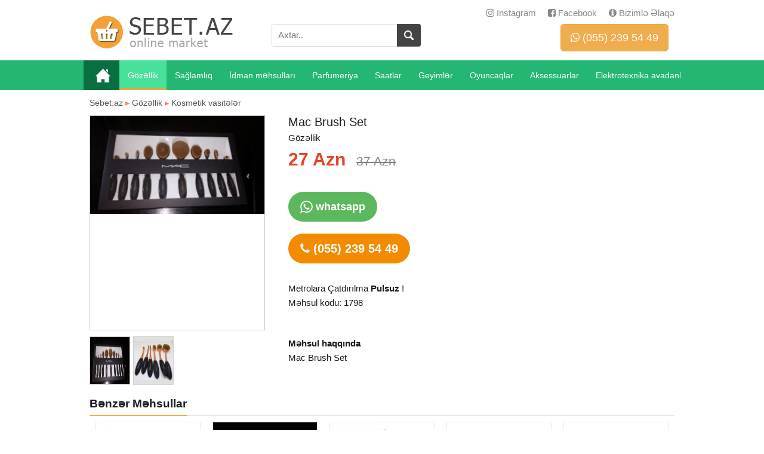

--- FILE ---
content_type: text/html;charset=utf-8
request_url: https://sebet.az/mac-brush-set-1798.html
body_size: 5711
content:
<!DOCTYPE html>
<html lang="az"><head>
<title>Mac Brush Set satilir</title>
<meta name="generator" content="N-emarket cms - www.webpage.az"/>
<meta name="description" content="Mac Brush Set Qiymeti ve Satisi Bakida" /> 
<meta name="keyword" content="Mac Brush Set Qiymeti ve Satisi Bakida" /> <link rel="canonical" href="https://sebet.az/mac-brush-set-1798.html" />
<meta name="title" content="Mac Brush Set satilir" />
<meta http-equiv="content-type" content="text/html; charset=UTF-8" />
<meta http-equiv="X-UA-Compatible" content="IE=edge,chrome=1">
<meta name="viewport" content="width=device-width, initial-scale=1">
<meta property="og:site_name" content="Sebet.az" />
<meta property="og:title" content="Mac Brush Set" />
<meta property="og:description" content="Mac Brush Set" />
<meta property="og:url" content="https://sebet.az/mac-brush-set-1798.html" />
<meta property="og:image" content="https://sebet.az/small/news/fbimg_1798.jpg?4a326950b03f516bf917061884db9cf9"/>
<meta property="og:image:width" content="500" />
<meta property="og:image:height" content="277" />  
<meta property="og:locale" content="az_az"/>
<meta property="og:type" content="article"/>
<link href="/images/favicon.ico" rel="shortcut icon" type="image/x-icon" />
    <script src="https://ajax.googleapis.com/ajax/libs/jquery/1.12.4/jquery.min.js" type="text/javascript"></script>
    <link rel="stylesheet" href="https://maxcdn.bootstrapcdn.com/bootstrap/3.3.7/css/bootstrap.min.css" >
    <script src="https://maxcdn.bootstrapcdn.com/bootstrap/3.3.7/js/bootstrap.min.js" ></script>
    <link rel="stylesheet" href="https://maxcdn.bootstrapcdn.com/font-awesome/4.6.3/css/font-awesome.min.css" >

    <script src="https://cdnjs.cloudflare.com/ajax/libs/jqueryui/1.12.1/jquery-ui.min.js" ></script>
    <link rel="stylesheet" href="https://cdnjs.cloudflare.com/ajax/libs/jqueryui/1.12.1/jquery-ui.min.css" >
    <link rel="stylesheet" href="https://cdnjs.cloudflare.com/ajax/libs/jqueryui/1.12.1/jquery-ui.theme.min.css" />

    <script type="text/javascript" src="/aimages/global_func.js?d11ccb258e855735c9dbd5d1937b5f15"></script>
    <script type="text/javascript" src="/images/jquery.validate.min.js?v=2"></script>
    <script type="text/javascript" src="/images/validate_addons.js?d11ccb258e855735c9dbd5d1937b5f15"></script>

<script type="text/javascript" src="/fancybox/jquery.mousewheel-3.0.6.pack.js"></script>
<link rel="stylesheet" href="/fancybox/jquery.fancybox.css?v=2.1.5" type="text/css" media="screen" />
<script type="text/javascript" src="/fancybox/jquery.fancybox.pack.js?v=2.1.5"></script><script type="text/javascript" src="/images/bbzum.js?d11ccb258e855735c9dbd5d1937b5f15"></script>
    <script src="/images/jquery.lazyload.min.js"></script>
    <script src="/javasnart.js?d11ccb258e855735c9dbd5d1937b5f15" type="text/javascript"></script>




    <link href="/engine.css?d11ccb258e855735c9dbd5d1937b5f15" rel="stylesheet">
    <link href="/blocksc.css?d11ccb258e855735c9dbd5d1937b5f15" rel="stylesheet">
    <link href="/styleb.css?d11ccb258e855735c9dbd5d1937b5f15" rel="stylesheet">

<script>
var valyuta_name = 'Azn';
var baseurl = '/';
var mybaseurl = '/';
var valyuta_name = '1769122347';
var lang_productnotselected = 'Məhsul seçilməyib'; var lang_productcounterror = 'Məhsul Sayı düz yazılmayıb !'; var lang_sebetok = 'Məhsul səbətinizə əlavə olundu'; var lang_order = 'Sifariş'; var lang_ordertoomuch = 'Siz çox məhsul seçmisiz, ilk öncə mövcud sifarişi tamamlayın. '; var lang_sizeselect = 'Xahiş edirik ölçü seçin'; var lang_colorselect = 'Xahiş edirik rəng seçin'; var lang_choose = 'Xahiş edirik seçim edin'; var lang_notordercount = 'Sifariş sayı yazılmayıb'; var lang_buycontinue = 'Alış-verişə Davam Edin'; var lang_buyfinish = 'Sifarişinizi Tamamlayın'; var lang_buysebetim = 'Alış-veriş səbətim'; var lang_overlimitprodocut = 'Siz məhsul sayı limitini keçmisiz'; var lang_timefinished = 'vaxt bitib'; var lang_deq = 'dəq'; var lang_san = 'san'; var lang_day = 'gün'; var lang_problem = 'Problem var, Olmadi. '; 
 var mylangarr = {"productnotselected":"M\u0259hsul se\u00e7ilm\u0259yib","productcounterror":"M\u0259hsul Say\u0131 d\u00fcz yaz\u0131lmay\u0131b !","sebetok":"M\u0259hsul s\u0259b\u0259tiniz\u0259 \u0259lav\u0259 olundu","order":"Sifari\u015f","ordertoomuch":"Siz \u00e7ox m\u0259hsul se\u00e7misiz, ilk \u00f6nc\u0259 m\u00f6vcud sifari\u015fi tamamlay\u0131n. ","sizeselect":"Xahi\u015f edirik \u00f6l\u00e7\u00fc se\u00e7in","colorselect":"Xahi\u015f edirik r\u0259ng se\u00e7in","choose":"Xahi\u015f edirik se\u00e7im edin","notordercount":"Sifari\u015f say\u0131 yaz\u0131lmay\u0131b","buycontinue":"Al\u0131\u015f-veri\u015f\u0259 Davam Edin","buyfinish":"Sifari\u015finizi Tamamlay\u0131n","buysebetim":"Al\u0131\u015f-veri\u015f s\u0259b\u0259tim","overlimitprodocut":"Siz m\u0259hsul say\u0131 limitini ke\u00e7misiz","timefinished":"vaxt bitib","deq":"d\u0259q","san":"san","day":"g\u00fcn","problem":"Problem var, Olmadi. "}; </script>    <script>
        $(document).ready(function() {

                        $.validator.messages['required'] = ' ';
            if($("#myform").length > 0) {   $("#myform").validate({  }); }
                        CloudZoom.quickStart();
        $('#zoom1').bind('click',function(){
            var cloudZoom = $(this).data('CloudZoom'); cloudZoom.closeZoom(); $.fancybox.open(cloudZoom.getGalleryList()); 
            return false;
        });
        });
    </script>
    <!--[if (gte IE 6)&(lte IE 8)]>
    <script type="text/javascript" src="/images/selectivizr-min.js"></script>
    <![endif]-->
    </head><body>




<div id="header_out"> <div id="header" class="container clearfix">

        <a class="logoimg"  href="/"><img src="/logos.png"/></a>

        <div id="tc_main">  <div id="tc_but" class="mmblock" onclick="$('#tc_submenu').toggle();"><i class="fa fa-phone" aria-hidden="true"></i> <span class="caret"></span></div> <div id="tc_submenu">
                <a href="https://www.instagram.com/sebetaz" target="_blank"><i class="fa fa-instagram" aria-hidden="true"></i> Instagram</a><a href="https://www.facebook.com/sebetaz.onlayn" target="_blank"><i class="fa fa-facebook-square" aria-hidden="true"></i> Facebook</a><a href="/contact"><i class="fa fa-info-circle" aria-hidden="true"></i> Bizimlə Əlaqə</a></div></div>


        <div id="searchdiv">

            <form action="/search/" method="post" id="searchform">
                <input type="text" placeholder="Axtar.." value="" name="query" id="inputsearch">
                <input type="submit" value=" " name="submit" id="submitsearch">
            </form></div>

        
        <div id="topbuttons" class="clearfix">
            <div class="divbut"><a href="tel:0552395449"><button class="btn btn-lg btn-warning" type="button">
                        <i class="fa fa-whatsapp" aria-hidden="true"></i> (055) 239 54 49</button></a></div>
        </div>



    </div></div>



<div id="divtopmenu">

    <div id="menumobil">Gözəllik</div>
    <div class="container clearfix">

        <div class="menuout clearfix">
        <ul id="topmenu">
            <li class="homeico mmhide"><a href="/"></a></li>
            <li class="active" ><a href="/gozellik-c49" title="Gözəllik məhsulları">Gözəllik</a></li><li><a href="/saglamliq-c2" title="Sağlamlıq məhsulları">Sağlamlıq</a></li><li><a href="/idman-mehsullari-c3" title="İdman məhsulları məhsulları">İdman məhsulları</a></li><li><a href="/parfumeriya-c27" title="Parfumeriya məhsulları">Parfumeriya</a></li><li><a href="/saatlar-c26" title="Saatlar məhsulları">Saatlar</a></li><li><a href="/geyimler-c62" title="Geyimlər məhsulları">Geyimlər</a></li><li><a href="/oyuncaqlar-c52" title="Oyuncaqlar məhsulları">Oyuncaqlar</a></li><li><a href="/aksessuarlar-c25" title="Aksessuarlar məhsulları">Aksessuarlar</a></li><li><a href="/elektrotexnika-avadanliqlari-c50" title="Elektrotexnika avadanlıqları məhsulları">Elektrotexnika avadanlıqları</a></li><li><a href="/suvenir-islemeler-c71" title="Suvenir İşləmələr məhsulları">Suvenir İşləmələr</a></li>        </ul>
        </div>

    </div></div>


<div class="container">

<div class="main main100 mod_product"><div class="breadcrumb2"> <a href="/" title="onlayn maqazin Bakıda alışveriş">Sebet.az</a> <span class="sep">&#9656;</span> <a href="/gozellik-c49" title="Gözəllik məhsulları">Gözəllik</a>  <span class="sep">&#9656;</span> <a href="/kosmetik-vasiteler-s60" title="Kosmetik vasitələr məhsulları">Kosmetik vasitələr</a> </div>
<article>

    <div class="halfarea albomarea clearfix">
    <div class="openimg thumb_big"><a href="/uploads/news/15204294049636564705a9fe95c37178.png"  rel="slider"  ><img src="/uploads/news/15204294049636564705a9fe95c37178.png" id="zoom1" class="cloudzoom" data-cloudzoom="zoomImage: '/uploads/news/15204294049636564705a9fe95c37178.png', tintColor: '#cccccc', tintOpacity:0.4, zoomPosition: 4, zoomSizeMode: 'image', zoomOffsetX: 15, maxMagnification:4, zoomFlyOut: false, galleryFade: false " /></a></div><div id="galbb"><a  rel="slider" href="#" class="small_image cloudzoom-gallery" data-cloudzoom="useZoom: '#zoom1', image: '/uploads/news/15204294049636564705a9fe95c37178.png', zoomImage: '/uploads/news/15204294049636564705a9fe95c37178.png', galleryFade: false" ><img class="slidimg" src="/uploads/news/15204294049636564705a9fe95c37178.png" /></a><a  rel="slider" href="#" class="small_image cloudzoom-gallery" data-cloudzoom="useZoom: '#zoom1', image: '/uploads/news/152302214010390527295ac7793ca56d6.jpg', zoomImage: '/uploads/news/152302214010390527295ac7793ca56d6.jpg', galleryFade: false" ><img class="slidimg" src="/uploads/news/152302214010390527295ac7793ca56d6.jpg" /></a></div>    </div>

    <div class="halfarea productarea clearfix">

        <h1>Mac Brush Set</h1>
        Gözəllik
        <div class="margarea productprice">
            27 Azn  <i>37 Azn</i>
        </div>

        <div class="margarea">
        
            <div class="box-cart style2">

                <div class="btn-whatsapp">
                    <a href="https://api.whatsapp.com/send?phone=994552395449&text=Mac+Brush+Set+-+27+Azn, https://sebet.az/mac-brush-set-1798.html" target="_blank" onclick="myga('whatsapp', 'open-1798')"><i class="fa fa-whatsapp fa-lg" aria-hidden="true"></i> whatsapp</a>
                </div><div class="btn-whatsapp whatsap_fixed">
                    <a href="https://api.whatsapp.com/send?phone=994552395449&text=Mac+Brush+Set+-+27+Azn, https://sebet.az/mac-brush-set-1798.html" target="_blank" onclick="myga('whatsapp', 'open-1798')"><i class="fa fa-whatsapp fa-lg" aria-hidden="true"></i> whatsapp</a>
                </div><div class="btn-add-cart"><a href="tel: 0552395449" ><i class="fa fa-phone" aria-hidden="true"></i> (055) 239 54 49 </a></div>

            </div>

        Metrolara Çatdırılma <b>Pulsuz</b> !<br/> Məhsul kodu: <span class="id">1798</span><div class="btn-fblike"><div class="fb-like" data-href="https://www.facebook.com/sebetaz.onlayn" data-layout="button" data-action="like" data-size="small" data-show-faces="false" data-share="false"></div></div>        </div>


        <div class="margarea fullarea">
            <b>Məhsul haqqında</b><br>
            Mac Brush Set        </div>

    </div>

    <div class="clear"></div>
</article>


<div id="prodwrap" class="prodwrap xcol5 clearfix clear">
    <h3 class="htitle"><div class="h3inn">Bənzər Məhsullar</div></h3>
    <div class="nobj prod"><div class="holderimg"><a href="/anastasia-eye-shadow-kit-1814.html" title="Anastasia Eye Shadow Kit"><img src="/uploads/news/product_18143943856654.jpg" alt="Anastasia Eye Shadow Kit" /></a></div><div class="prodname"><a href="/anastasia-eye-shadow-kit-1814.html" title="Anastasia Eye Shadow Kit"><b>Anastasia Eye Shadow Kit</b></a></div><span class="sprice">15 Azn</span>  </div><div class="nobj prod"><div class="holderimg"><a href="/of-colors-eyesshadow-palette-1807.html" title="Of Colors Eyesshadow Palette"><img src="/uploads/news/product_18072909318426.jpg" alt="Of Colors Eyesshadow Palette" /></a></div><div class="prodname"><a href="/of-colors-eyesshadow-palette-1807.html" title="Of Colors Eyesshadow Palette"><b>Of Colors Eyesshadow Palette</b></a></div><span class="sprice">23 Azn</span>  </div><div class="nobj prod"><div class="holderimg"><a href="/nude-02-1812.html" title="Nude 01, 02 göz kölgələri"><img src="/uploads/news/product_18121175369276.jpg" alt="Nude 01, 02 göz kölgələri" /></a></div><div class="prodname"><a href="/nude-02-1812.html" title="Nude 01, 02 göz kölgələri"><b>Nude 01, 02 göz kölgələri</b></a></div><span class="sprice">13 Azn</span>  </div><div class="nobj prod"><div class="holderimg"><a href="/anastasia-illuminator-haylayter-1817.html" title="Anastasia Illuminator haylayter"><img src="/uploads/news/product_18172942434162.jpg" alt="Anastasia Illuminator haylayter" /></a></div><div class="prodname"><a href="/anastasia-illuminator-haylayter-1817.html" title="Anastasia Illuminator haylayter"><b>Anastasia Illuminator haylayter</b></a></div><span class="sprice">12 Azn</span>  </div><div class="nobj prod"><div class="holderimg"><a href="/huda-beauty-brush-set-1787.html" title="Huda Beauty Brush Set"><img src="/uploads/news/product_17873647552361.jpg" alt="Huda Beauty Brush Set" /></a></div><div class="prodname"><a href="/huda-beauty-brush-set-1787.html" title="Huda Beauty Brush Set"><b>Huda Beauty Brush Set</b></a></div><span class="sprice">17 Azn</span>  </div><div class="nobj prod"><div class="holderimg"><a href="/kylie-brush-set-1790.html" title="Kylie Brush Set"><img src="/uploads/news/product_1790327378912.jpg" alt="Kylie Brush Set" /></a></div><div class="prodname"><a href="/kylie-brush-set-1790.html" title="Kylie Brush Set"><b>Kylie Brush Set</b></a></div><span class="sprice">17 Azn</span>  </div><div class="nobj prod"><div class="holderimg"><a href="/huda-beauty-brush-set-1793.html" title="Huda Beauty Brush set"><img src="/uploads/news/product_17932061365445.jpg" alt="Huda Beauty Brush set" /></a></div><div class="prodname"><a href="/huda-beauty-brush-set-1793.html" title="Huda Beauty Brush set"><b>Huda Beauty Brush set</b></a></div><span class="sprice">15 Azn</span>  </div><div class="nobj prod"><div class="holderimg"><a href="/nuna-tush-1820.html" title="Nuna tush"><img src="/uploads/news/product_18202511825333.jpg" alt="Nuna tush" /></a></div><div class="prodname"><a href="/nuna-tush-1820.html" title="Nuna tush"><b>Nuna tush</b></a></div><span class="sprice">11 Azn</span>  </div><div class="nobj prod"><div class="holderimg"><a href="/e.l.f.-bb-krem-buff-1678.html" title="E.L.F. BB Krem Buff"><img src="/uploads/news/product_16783005885293.jpg" alt="E.L.F. BB Krem Buff" /></a></div><div class="prodname"><a href="/e.l.f.-bb-krem-buff-1678.html" title="E.L.F. BB Krem Buff"><b>E.L.F. BB Krem Buff</b></a></div><span class="sprice">38 Azn</span>  </div><div class="nobj prod"><div class="holderimg"><a href="/kylie-brush-set-1791.html" title="Kylie Brush Set"><img src="/uploads/news/product_17911899263104.jpg" alt="Kylie Brush Set" /></a></div><div class="prodname"><a href="/kylie-brush-set-1791.html" title="Kylie Brush Set"><b>Kylie Brush Set</b></a></div><span class="sprice">15 Azn</span>  </div></div><h2 class="h1news"><a href="/melumat">Faydalı Məlumatlar</a></h2><div class="news_outer clearfix"><div class="newslist"><a href="/melumat/sahmerdan-kisiler-ve-qadinlar-ucun-cinsi-aktivliyi-artiran-mecun-24" title="Şahmerdan - Kişilər və qadınlar üçün cinsi aktivliyi artıran məcun">Şahmerdan - Kişilər və qadınlar üçün cinsi aktivliyi artıran məcun</a></div><div class="newslist"><a href="/melumat/sigarason-siqareti-tergitmek-isteyenler-ucun-9" title="SigaraSon - Siqareti tərgitmək istəyənlər üçün">SigaraSon - Siqareti tərgitmək istəyənlər üçün</a></div><div class="newslist"><a href="/melumat/slim-n-lift-kisiler-ucun-ariqlama-korseti-18" title="Slim N Lift Kişilər Üçün Arıqlama Korseti">Slim N Lift Kişilər Üçün Arıqlama Korseti</a></div></div><br/><div class="container ssrcha"><a href="https://kosmetika.az" title="kosmetika mehsullari kosmetik vasiteler">kosmetika</a>  <a href="https://tezbazar.az" title="elanlar sayti">tezbazar.az</a>  <a href="https://turlar.az" title="turlar azerbaycan daxili turlar xarici turlar">turlar.az</a>  <a href="https://maqazin.az" title="online maqazin alis veris sayti">maqazin.az</a>  <a href="/bioxcin" title="bioxcin">bioxcin</a>  <a href="/sik+boyuden" title="sik boyuden">sik boyuden</a></div>
</div></div>

<footer id="footersayt_out"><div id="footersayt" class="container">

        <div class="foot_textart">
                    </div>

        <div class="row">
            <div class="col-lg-3 col-md-6">

                <div class="widget-ft style2 widget-about">
                    <div class="logo logo-ft">
                        <a href="/">
                            <img src="/logo.png?2" alt="">
                        </a>
                    </div><!-- /.logo-ft -->
                    <div class="widget-content">
                        <div class="icon">
                            <img src="/images/icons/call-2.png" alt="">
                        </div>
                        <div class="info">
                            <p class="questions"> &nbsp;</p>
                            <p class="phone"><a href="tel:0552395449">(055) 239 54 49</a></p>
                            <p class="address">

                            </p>
                        </div>
                    </div><!-- /.widget-content -->
                    <ul class="social-list">
                        <li>
                            <a href="https://www.facebook.com/sebetaz.onlayn" target="_blank">
                                <i class="fa fa-facebook-square" aria-hidden="true"></i>
                            </a>
                        </li>

                        <li>
                            <a href="https://www.instagram.com/sebetaz" target="_blank">
                                <i class="fa fa-instagram" aria-hidden="true"></i>
                            </a>
                        </li>


                    </ul><!-- /.social-list -->
                </div><!-- /.widget-about -->
            </div><!-- /.col-lg-3 col-md-6 -->
            <div class="col-lg-3 col-md-6">
                <div class="widget-ft style2 widget-categories-ft">
                    <div class="widget-title">
                        <div class="h3foot">Kateqoriyalar</div>
                    </div><!-- /.widget-title -->
                    <ul class="cat-list-ft">
                        <li><a href="/gozellik-c49" title="Gözəllik məhsulları">Gözəllik</a></li><li><a href="/saglamliq-c2" title="Sağlamlıq məhsulları">Sağlamlıq</a></li><li><a href="/idman-mehsullari-c3" title="İdman məhsulları məhsulları">İdman məhsulları</a></li><li><a href="/parfumeriya-c27" title="Parfumeriya məhsulları">Parfumeriya</a></li><li><a href="/saatlar-c26" title="Saatlar məhsulları">Saatlar</a></li><li><a href="/geyimler-c62" title="Geyimlər məhsulları">Geyimlər</a></li><li><a href="/oyuncaqlar-c52" title="Oyuncaqlar məhsulları">Oyuncaqlar</a></li><li><a href="/aksessuarlar-c25" title="Aksessuarlar məhsulları">Aksessuarlar</a></li><li><a href="/elektrotexnika-avadanliqlari-c50" title="Elektrotexnika avadanlıqları məhsulları">Elektrotexnika avadanlıqları</a></li><li><a href="/suvenir-islemeler-c71" title="Suvenir İşləmələr məhsulları">Suvenir İşləmələr</a></li>                    </ul><!-- /.cat-list-ft -->
                </div><!-- /.widget-categries-ft -->
            </div><!-- /.col-lg-3 col-md-6 -->
            <div class="col-lg-2 col-md-6">
                <div class="widget-ft style2 widget-menu">
                    <div class="widget-title">
                        <div class="h3foot">Məlumatlar</div>
                    </div><!-- /.widget-title -->
                    <ul>

                        <li><a href="/melumat">Məlumatlar</a></li><li><a href="/page/6">Haqqımızda</a></li><li><a href="/page/catdirilma">Çatdırılma şərtləri</a></li><li><a href="/page/9">Qaydalar</a></li>
                    </ul>
                </div><!-- /.widget-menu -->
            </div><!-- /.col-lg-2 col-md-6 -->
            <div class="col-lg-4 col-md-6">
                <div class="widget-ft style2 widget-newsletter">
                    <div class="widget-title">
                        <div class="h3foot">© 2015 Sebet.az</div>

                        <div class="h3foot">Email: info [@] sebet.az </div>

                        <div class="h3foot">Created by <a href="https://webpage.az" title="Saytlarin hazirlanmasi , Bakida web studio " target="_blank">Webpage.az</a></div>
                        
                    </div><!-- /.widget-title -->
                </div><!-- /.widget-newletter -->
            </div><!-- /.col-lg-4 col-md-6 -->
        </div><!-- /.row -->

</div> </footer>





<div id="fb-root"></div>
<script>(function(d, s, id) {
  var js, fjs = d.getElementsByTagName(s)[0];
  if (d.getElementById(id)) return;
  js = d.createElement(s); js.id = id;
  js.src = "//connect.facebook.net/az_AZ/sdk.js#xfbml=1&appId=382765665107395&version=v2.0";
  fjs.parentNode.insertBefore(js, fjs);
}(document, 'script', 'facebook-jssdk'));</script>

<script>(function(w,d,s,l,i){w[l]=w[l]||[];w[l].push({'gtm.start':
new Date().getTime(),event:'gtm.js'});var f=d.getElementsByTagName(s)[0],
j=d.createElement(s),dl=l!='dataLayer'?'&l='+l:'';j.async=true;j.src=
'https://www.googletagmanager.com/gtm.js?id='+i+dl;f.parentNode.insertBefore(j,f);
})(window,document,'script','dataLayer','GTM-WB2WSRH');</script>

<noscript><iframe src="https://www.googletagmanager.com/ns.html?id=GTM-WB2WSRH"
height="0" width="0" style="display:none;visibility:hidden"></iframe></noscript>

<script defer src="https://static.cloudflareinsights.com/beacon.min.js/vcd15cbe7772f49c399c6a5babf22c1241717689176015" integrity="sha512-ZpsOmlRQV6y907TI0dKBHq9Md29nnaEIPlkf84rnaERnq6zvWvPUqr2ft8M1aS28oN72PdrCzSjY4U6VaAw1EQ==" data-cf-beacon='{"version":"2024.11.0","token":"f879546d65614c799e4ffab2a5a6b3b1","r":1,"server_timing":{"name":{"cfCacheStatus":true,"cfEdge":true,"cfExtPri":true,"cfL4":true,"cfOrigin":true,"cfSpeedBrain":true},"location_startswith":null}}' crossorigin="anonymous"></script>
</body></html>

--- FILE ---
content_type: text/css
request_url: https://sebet.az/blocksc.css?d11ccb258e855735c9dbd5d1937b5f15
body_size: 3206
content:

#toplinks  { position: absolute; right: 0px; top: 5px; color: #afafaf; font-size: 1.2em; }
#toplinks  a{ color: #5b5b5b; margin-left: 4px; margin-right: 4px;  }
#toplinks  a:hover { color: #479acc;  }

#diller   { margin-right: 30px; background: #f6f6f6; padding: 2px 5px; border-radius: 5px; font-weight: bold; }

#searchdiv { float: left; width: 250px; overflow: hidden; border-radius: 4px; }
#searchform { padding: 0px; margin: 0px; background: white; overflow: hidden; position: relative; display: block; }
#inputsearch { border: 1px solid #d6d5d5; width: 100%; padding: 6px 10px; background: #fff;

}

#submitsearch { background:#444444 url('searchsubm.png') no-repeat center center; border: 0 none; border-radius: 0px; width: 40px; height: 100%; position: absolute; margin: 0px; top: 0px; right: 0px; }

#submitsearch:hover{ background-color: #858585; }

#inputsearch:focus{ border: 1px solid coral; }

.sebetdiv { position: absolute; right: 5%; top: 20px; }
/*
#sebetdiv { width: 200px; position: absolute; right: 5%; top: 15px; 
color: #3c3c3c;  border: 2px solid #fad6a5; background: #fdf8ed; padding: 5px 10px; border-radius: 8px; line-height: 1.2; }
*/

.sebetdivfix { margin:0px auto; position: fixed !important;  margin-right: -600px;	top: 50px !important; left: auto !important; right: 50%; z-index: 1000; background: #e5e696 url('images/basketbg.png') no-repeat  5px 10px !important;
}

a.sebet { background: #f8ba11; color: #202020; padding: 4px 10px; border-radius: 8px; text-decoration: none; font-weight: bold; font-size: 12px; }
a:hover.sebet { background: #ffd152; color: #202020;  font-weight: bold; font-size: 12px; }
.ktba  .sebet { position: absolute; bottom: 3px; left: 5px; }

.blockreklam { 	margin-bottom: 10px;}
.block { /* width: 200px; */ background: #ededed; margin-bottom: 10px; padding: 10px; }
.blok_title { display: block;  background: #333333; color: #fff; font-size: 18px; line-height: 1;padding: 8px; margin: -10px; margin-bottom: 5px; }
.blok_title img { float: left; margin-right: 6px; margin-top: 1px; }
.block .bcont { margin: 6px 3px; }

.userblok {  background: #f3f3f3;  }
.userblok .blok_title{  color: #333; background: none; }
.userblok ul li { font-size: 15px; font-weight: bold; padding: 2px 1px; border-bottom: 1px solid #fff; }
.userblok ul li:last-child  { border: 0 none; }
.userblok ul li:hover  { background-color: #cfe1f1;  }
.userblok ul a {color: #325f88; }
.userblok ul a:hover  { text-decoration: none; }
.userblok ul li a{}


a#scrollToTop{ 	width:40px; height: 40px; text-align:center; text-decoration: none; display:none;
	position:fixed;	bottom: 30px; right: 50%; margin-right: -600px; background: url('scrolltop.png') no-repeat; z-index: 1000; 
}
a#scrollToTop:hover{ text-decoration:none; }


.site_color { color: #0784a4;} 

.qiymet { color: #da161e; font-size: 16px; font-weight: bold; }
.marginright{ margin-right: 0px; }

/*
.item { background: #ebebeb; width: 153px; margin-right: 4px; margin-bottom: 8px; float: left; }
.item  img{ border:0px; width: 153px; height: 140px; }
.item  span{ display: block; padding: 0px 3px; }
*/

.imgs { border:0px; width: 153px; height: 140px; }

.headline {
background: #dfdfdf url(images/headicon.gif) no-repeat 6px 7px;
border-top: 2px solid #2d2d2d;
color: #2d2d2d; font-size: 1.4em;
padding: 4px 4px; text-indent: 20px;
margin-bottom: 5px;
}

.hspace { height: 5px; }

.b_table { border-bottom: 1px dashed #6a6c6e; padding:8px 0px; }
.b_title { color: #2d2d2d; font-size: 1.4em; margin-bottom: 2px; }
.b_price { color: #da161e; font-size: 1.4em; margin-bottom: 2px; }

.b_a  a { color: #da161e; margin-left: 5px; }
.b_a  a:hover{ color: #da161e; text-decoration: underline; }

#full_img  img{ border:0px; width: 310px; margin-bottom: 3px; }

#full_info  tr { height: 30px; }
#full_info  th{ color: #2d2d2d; font-weight: bold; width: 100px; text-align: left; }
#full_info  .fbg { background: #d9d9d9; color: #2d2d2d; text-align: center; font-weight: bold; }



/* ---------- */
ul#topmenu {  margin: 0; padding: 0; list-style: none; color: #fff;  font-size: 18px;    font-weight: normal; }
ul#topmenu li { display: block;  position: relative; z-index: 100;  height: 50px;  line-height: 50px; float: left; }
ul#topmenu li ul { display: none; background: #24b773; }
ul#topmenu li a { color: #fff; font-size: 14px; display: block;text-decoration: none; padding: 0px 14px; white-space: nowrap; border-bottom: 3px solid transparent;  }
ul#topmenu li:hover ul , ul#topmenu li.hover ul {   display: block; position: absolute;}
ul#topmenu li:hover li , ul#topmenu li.hover li {  float: none;  border-bottom: 1px solid #ffffff; } 
ul#topmenu li a:hover, ul#topmenu li.active { color: #fff; background-color: #48e19a; border-bottom: 3px solid #f4a137; }
ul#topmenu li li a:hover { border-bottom: 1px solid #f4a137; }

#home_icon { float: left;  }
.arowhover a {  }
ul#topmenu li.homeico { background: #096f40 url('images/homeico.png') 20px center no-repeat !important; min-width: 60px;  text-indent: 40px; }
ul#topmenu li.homeico a:hover{ background: #096f40 url('images/homeico.png') 20px center no-repeat !important; }

ul#topmenu li .fa { margin-right: 7px; color: #ccc; }

/* ------- lenta ---------- */
.lenta { color: #454545; }
.lenta a { color: #095CA2; font-size: 16px; font-weight: bold;	margin-right: 14px;
    background: url("images/lentarrow.png") no-repeat scroll 100% 25px transparent;
    line-height: 30px;   padding: 17px 20px 17px 0;  text-decoration: none;
}

.pricecolor {     color: coral;  font-size: 1.3em; font-weight: bold;}
.infotable { background: #fff; border-collapse: collapse; width: 97%; margin-bottom: 17px; color: #444444;  }
.infotable th { background: #f0f0f0; color: #2a2a2a;  padding: 5px 3px; text-align: center; text-indent: 4px; font-size: 1.3em;  border-radius: 4px; }
.infotable td { /* border-bottom: 1px dashed #c3c3c3; */ padding: 6px 2px; }

.halfarea { display: block; box-sizing: border-box; }
.halfarea img {  width: 100% \9; max-width: 100%; } 
.albomarea { float: left; width: 30%; max-width: 300px; min-height: 100%; height: 100% !important;  }
.productarea{ width: 70%; float: left; padding-left: 4%; }
.openimg{  max-width: 100%;  margin-bottom: 10px; border: 1px solid #c5c5c5; text-align: center; overflow: hidden; display: block; }

/* .openimg img{ width: 100% \9; max-width: 100%; height: auto; padding: 0px; margin: 0px;  } */

.pagination { display: block; text-align: center; clear: both; }
.pagination b, .pagination a{ display: inline-block; zoom: 1; *display: inline; padding: 2px 10px; background: gray; color: #fff; margin: 2px 1px; text-decoration: none; }
.pagination a { text-decoration: none; color: #fff; 	background: #333; }
.pagination a:hover { background: #468fdc; color: #fff; }

ul.ulsubcats {   margin: 0px auto; color: #565656; list-style: none outside none; }
ul.ulsubcats li { float: left; background: url("images/cat_arr.gif") no-repeat scroll 0px 7px transparent;
    padding-bottom: 3px;  vertical-align: top; text-indent: 8px; }
	
.lisize li { width: 100%; line-height: 1.6;}
.lisize2 li { width: 50%; line-height: 1.6; }
.lisize3 li { width: 33%;}

.lisize li a, .lisize2 li a { font-size: 14px; }


.lihead{ background-image: none !important; font-size: 18px; padding-bottom: 6px !important; line-height: 1.2 !important; }

.table_catlist {   margin: 0px auto; margin-top: 0px; width: 100%; color: #565656; }
.table_catlist th{ font-size: 18px; text-align: left; }
.table_catlist td {
    background: url("images/cat_arr.gif") no-repeat scroll 0px 8px transparent;
    padding-bottom: 0px;  vertical-align: top; text-indent: 7px; 
}

.open_idshow { float: right; color: #565656; background: #F0F0F0;  padding: 0px 4px; margin-right: 5px; font-size: 18px; }
.open_idshow a {color: #181a1e; }

.addnote { background: #f6f6f6; padding: 6px 30px; color: #144771; margin: 10px; border-radius: 8px; }
.addnote ol { padding-left: 18px; }

.ntitle { color: #095CA2; font-size: 1.2em; font-weight: bold; }

.fieldset {  border-radius: 5px;	border: 1px solid gray; padding: 10px; }
.fieldset legend {  color: #095CA2; font-size: 1.2em; }

.linkcolor { color: coral; font-weight: bold; } 


span.elantip { color: coral; font-size: 14px; margin-left: 30px; }

.ulvip{ margin: 10px 0px; width: 250px; margin-top: 2px; list-style: none outside none; padding: 0px; border: 1px solid #e2e2e2; border-bottom-width: 0;
overflow: hidden; clear: both; -moz-border-radius: .6em ; -webkit-border-radius: .6em ;border-radius: .6em;  clear: both; 
}

.ulvip li a:hover { text-decoration: none; }

.ulvip > li:first-child, .cornertop {
	-moz-border-radius-topleft: .6em;
	-webkit-border-top-left-radius: .6em;
	border-top-left-radius: .6em;
	-moz-border-radius-topright: .6em;
	-webkit-border-top-right-radius: .6em;
	border-top-right-radius: .6em;
}

.ulvip > li:last-child, .cornerbottom {
	-moz-border-radius-bottomleft: .6em;
	-webkit-border-bottom-left-radius: .6em;
	border-bottom-left-radius: .6em;
	-moz-border-radius-bottomright: .6em;
	-webkit-border-bottom-right-radius: .6em;
	border-bottom-right-radius: .6em;
}



.ulvip li { border-bottom: 1px solid #e2e2e2; position: relative; clear: both; overflow: hidden; /*??*/
	background: #f1eeee; color: #222;
	background-image: -webkit-gradient(linear, left top, left bottom, from( #fff ), to( #f1f1f1 )); /* Saf4+, Chrome */
	background-image: -webkit-linear-gradient( #fff , #f1f1f1 ); /* Chrome 10+, Saf5.1+ */
	background-image:    -moz-linear-gradient( #fff , #f1f1f1 ); /* FF3.6 */
	background-image:     -ms-linear-gradient( #fff , #f1f1f1 ); /* IE10 */
	background-image:      -o-linear-gradient( #fff , #f1f1f1 ); /* Opera 11.10+ */
	background-image:         linear-gradient( #fff , #f1f1f1 );
}
 
.ulvip a {  display: block;  font-weight: bold; overflow: hidden; padding: .5em 10px; }


.basketside { background: #f1f1f0;  border: 1px solid #d8d8d8; float: right; 
 min-height: 414px; padding: 15px; z-index: 1; }
.basketside h1, .basketside h2 { font-size: 1.3em; color: #eb9316;  margin-bottom: 10px; }
.sprice{ font-size: 1.3em; color: #eb9316; }

.basketrow { background: #f9f9f9;  border: 1px solid #d8d8d8;  margin: 10px 0px; margin-bottom: 20px; padding: 15px; }
.basketrow label{ font-weight: normal; }
.basketrow h2{ font-size: 1.3em; color: #eb9316;   }


.widget-ft .widget-title .h3foot {
	color:#fff;
	font-weight:500;
	margin-top:8px;
	margin-bottom: 15px;
	margin-left:-1px;
	font-size: 18px;
}

.widget-ft.style2 .widget-title h3 {
	color:#fff;
}

/* Widget About */
.widget-about .logo-ft {
	margin-bottom:21px;
	margin-left:-2px;
}

.widget-about .widget-content {
	padding-top:15px;
}

.widget-about .widget-content .icon {
	float:left;
	margin-right:16px;
	margin-top:27px;
}

.widget-about .widget-content .info {
	margin-left:68px;
}

.widget-about .widget-content .info p.questions {
	font-size:14px;
	color:#919191;
	line-height:36px;
}

.widget-about .widget-content .info p.phone {
	font-size:18px;
	font-weight:700;
	color:#484848;
	margin-right:-30px;
	margin-bottom:9px;
}

.widget-about.style2 .widget-content .info p.phone {
	color:#fff;
}

.widget-about .widget-content .info p.address {
	line-height:18px;
	color:#919191;
}

.widget-about ul.social-list {
	margin-top:33px;
}

.widget-about a { color: #fff !important;}

.widget-ft .widget-title .h3foot a {
	color: #fff !important;
}

.widget-ft ul a {
	font-size: 13px; color: #919191  !important;
}


/* Social List */
ul.social-list li {
	display:inline-block;
	font-size:18px;
	margin-right:27px;
}

ul.social-list li:last-child {
	margin-right:0px;
}

ul.social-list li a {
	color:#d5d5d5; font-size: 30px; margin-right: 0px;
}

ul.social-list li a:hover {
	color:#919191;
}


/* NEWS - START */
.newsdiv { margin: 15px auto; width: 100%; max-width: 1000px; }

.newsdiv .breadcrumb { margin-bottom: 10px; color: #ccc; font-size: 16px; }
.newsdiv .breadcrumb a { margin-left: 5px; margin-right: 5px; }

.newsdiv .news_outer { clear: both; margin-left: -10px; margin-right: -10px; }

.newsdiv .news_opencatdiv { background: #f3f3f3; padding: 5px 10px; }

.newsdiv article {
	padding-left: 10px;
	padding-right: 10px
}

.newsdiv h1 {
	display: block!important;
	clear: both;
	color: #424242!important;
	background-color: #fff;
	margin-bottom: 15px;
}

.newsdiv .h1news {
	margin-bottom: 15px
}

.newsart {
	position: relative;
	z-index: 0;
	overflow: hidden;
	float: left;
	height: 255px;
	background: #fff;
	font-size: 20px;
	border: 0 solid #CCC;
	margin-bottom: 10px;
}

.newsart .imgholder,.newsart img {
	height: 180px;
	min-width: 270px;
	width: 100%;
	display: block
}

.newsart .imgholder {
	overflow: hidden;
	margin-bottom: 5px
}

.newsart a {
	color: #333;
	font-size: 16px;
	font-weight: 700;
	margin-bottom: 20px
}

.newsart a:hover {
	text-decoration: underline
}

.newsart h3 {
	padding-left: 0;
	padding-right: 0;
	overflow: hidden;
	max-height: 70px;
	margin-bottom: 10px;
	line-height: 1.4;
	font-size: 17px;
}

.newsart .dttime {
	display: block;
	color: #acb2b2;
	font-size: 13px;
	font-weight: 400;
	position: absolute;
	bottom: 5px;
	right: 10px;
	background: #FFF;
	padding-left: 5px
}

.newsart {
	width: 30.33%;
	margin-left: 1.5%;
	margin-right: 1.5%
}

.newslist { padding: 5px; border-bottom: 1px dashed #ccc; }
.newslist a { color: #000000; }

@media(max-width: 750px) {
	.newsart {
		width: 47%;
		margin-left: 1.5%;
		margin-right: 1.5%
	}

}

--- FILE ---
content_type: text/css
request_url: https://sebet.az/styleb.css?d11ccb258e855735c9dbd5d1937b5f15
body_size: 4579
content:

a{color:#095ca2;text-decoration:none;outline:0}

a:hover{color:#2d2d2d;text-decoration:underline}

html,body,div,ul,ol,li,dl,dt,dd,h1,h2,h3,h4,h5,h6,pre,form,p,blockquote,fieldset{margin:0;padding:0}

h1,h2,h3,pre,code,address,caption,cite,code,table,font{font-size:1em;font-style:normal;font-weight:400}

h1,h2,h3{font-family:Arial,sans-serif;margin:0 0 .2em;line-height:1.1em}

h1{font-size:20px;font-weight:400}

h2{font-size:16px;font-weight:700;line-height: 1.6}

h3{font-size:1em;font-weight:700;line-height:18px}

input,textarea,select{font-size:1em;font-family:Arial,sans-serif;border:1px solid #868686;padding:2px;color:#1f1f1f}

input[type=submit],input[type=button],.submit{background:#1591d1;border:1px solid #1f58a3;color:#fff;padding:3px 6px;border-radius:3px}

a.submit{color:#fff;text-decoration:none}

body{color:#181a1e;background-color:#fff;font-family:Arial,sans-serif;font-size:15px;font-style:normal;font-weight:400;line-height:1.6}
.pagebg{padding:0;margin:0}

.sitecolor, a.sitecolor, .sitecolor a { color: #e44323 !important; }
.sitebgcolor { background-color: #e44323; }

.container { padding-right: 0px;  padding-left: 0px; }
@media (min-width: 1000px) { .container {   width: 1000px;  } }

#header_out { min-height: 100px;  }
#header { position:relative; padding: 40px 10px 15px 10px;  }
.main { width: 75%; float: left; padding: 10px;  min-height: 400px; }
.main100 { width: 100%; float: none;}
.mainright { float: right;}
#rightside { width: 25%; float: left; padding: 10px;  min-height: 400px; }
#leftside { width: 25%; float: left; padding: 10px;  min-height: 400px; }
#footersayt_out{margin-top:5px;  background:#262628; }
#footersayt{ position:relative; padding: 20px ; min-height:90px;overflow:hidden; color:#828080; }
#footersayt a{color:#666666 ;font-weight:700; }
#footersayt a:hover{color:#f4a137 ;font-weight:700;margin-right:15px}

#rightside img, #rightside ifram, #rightside embed, #leftside img, #leftside ifram, #leftside embed { max-width: 100%; }

.hsublinks { overflow: hidden; }

#tc_main { position: absolute; top: 10px; right: 10px; max-width: 50%; }
#tc_main a {color: #898787;   margin-left: 20px;}
#tc_but { background: #eeeeee; border-radius: 2px; padding: 6px; cursor: pointer; height: 30px; width: 45px; display: none; float: right; overflow: hidden; }
#tc_submenu { background: transparent; border: 0px solid #ccc; }


@media (max-width: 767px) { 
.main , .main100, .mainright, #rightside , #rightside { width: 100%; float: none; }
}

#loading, .loading  { position: fixed; left: 44%; top: 25%; z-index: 1000; display: inline; background: #fff url('images/loading.gif') no-repeat center center; width: 50px; padding: 25px; border: 1px solid gray; border-radius: 6px; }

/*******************/

#divtopmenu { background: #24b773; }
.logoimg { margin-right: 60px; margin-top: -15px; float: left; }

.thumb {width: 250px;height: 300px; }
.thumb_big{width: 300px;height: 360px; }

.estimatetime { font-weight: normal; }

.obkamp{ width: 48%; max-width: 470px; height: 228px;  box-sizing:border-box;display:inline-block;zoom:1;*display:inline;overflow:hidden;background:#f4f4f4; position:relative;margin-left:1%;margin-right:1%; margin-bottom: 10px; border: 1px solid #ccc; }
.obkamp img{ width:100%;height: 200px; border:0 none;margin:0;padding:0}
.obkamp .oname{ position: absolute; left: 0px; height: 26px; overflow: hidden; width: 100%; bottom: 0px; background: #000; color:#fff; line-height: 25px; padding-left: 10px; padding-right: 10px; -webkit-transition:all 0.5s; -moz-transition:all 0.5s ; -o-transition:all 0.5s; transition:all 0.5s; }
.obkamp a{color:#4d4d4d;font-size:12px;font-weight:400;text-decoration:none}
.obkamp a:hover{color:#4d4d4d;font-size:12px;font-weight:400;text-decoration:none}

.obkamp.nhover { border: 1px solid #e30613; }
.nhover .oname{ background: #e30613; }

.kamphead {  background: #fff; border: 1px solid #d1d1d1; border-radius: 3px; overflow: hidden; /* max-width: 1130px; */ margin: 0px auto; margin-bottom: 20px; }
.kamphead .kamtitle{ background: #f3f3f3; color: #626262; font-weight: bold; padding: 5px 10px;}
img.imgkamp{ display: block; height: 120px; max-width: 400px; float: left; margin-right: 15px; }
.kampcontent{  clear: both; max-height: 120px; overflow: hidden;  background: #fff; }
.kampinfo{ padding: 5px 10px; }
.kamptools{ background: #f3f3f3; padding: 5px 10px; clear: both;  border-top: 1px solid #f3f3f3; }
.kamtitle .estimatetime  { font-weight: bold; }
.kamtitle .fa  { color: gray; }
.kamtitle a { color: #25557e; }

.prodwrap { padding: 5px 10px; margin-left: -10px;  margin-right: -10px;   margin-bottom: 10px;  }
.indexmain .prodwrap:nth-child(even) { background: #f9fbfb; }

.bgwhite , .prodwrap.bgwhite { background: #fff !important; }

.indexmain .htitle { margin-left: 5px; margin-bottom: 15px; overflow: hidden;  }
.amorelink { clear: both; margin-left: 10px;  margin-bottom: 10px;  }

/* Col 3x  */
.prod{  height: 434px; width: 30.333%; max-width: 300px; margin-left:1.5%;margin-right:1.5%; vertical-align: top; margin-bottom: 15px;
box-sizing:border-box;display:inline-block;zoom:1;*display:inline;overflow:hidden;background:#fff; position:relative;  border:1px solid #e9e9e9;
-webkit-transition:all 0.5s; -moz-transition:all 0.5s ; -o-transition:all 0.5s; transition:all 0.5s; 
}
.holderimg{ max-height: 354px; height: 354px; width:100%; text-align: center;text-decoration: none; overflow: hidden;  }
.prod img{ max-width:100%; max-height: 100%; display: block;margin: 0 auto; }

.xcol4 .holderimg { height: 270px; /* 225*1.2 */ }
.xcol4 .prod {  height: 350px; width: 23%; max-width: 260px; margin-left:1%;margin-right:1%; }
/*
.main100 .xcol4 .holderimg { height: 270px; }
.main100 .xcol4 .prod { height: 340px;  }
*/

.xcol5 .holderimg { height: 209px; }
.xcol5 .prod {  height: 310px; width: 18%; max-width: 200px; margin-left:1%;margin-right:1%; }


.prod .prodname{ /*position: absolute; left: 0px; overflow: hidden;  bottom: 0px; */ width: 100%; color:#fff;  padding: 0px 10px; line-height: 1.2; font-size: 14px; margin-top: 5px; }
.prod .sprice{ color: #e74c3c; font-weight: bold; margin-top: 6px; margin-left: 10px; display: block; font-size: 16px; }
.prod .sprice  i{ color: gray;  font-weight: normal; font-style: normal; text-decoration: line-through; margin-left: 10px; }
.prod a{color:#4d4d4d; font-weight:400;text-decoration:none}
.prod a:hover{ }

.prod.nhover { border: 1px solid #376eff; border:1px solid rgba(55, 110, 255, 0.7); box-shadow: 0 0 5px rgba(55, 110, 255, 1); }

.solde { position: absolute; right: 0px; top: 60%;  display: inline-block;  z-index: 100; background: #de6464; color: #fff; padding: 2px 8px; }

/* Myslider */
.owl-item .prod { width: 97% !important; margin-left: auto !important; margin-right: auto !important; display: block !important; float: none !important;  }
.owl-carousel { position: relative; }
.owl-carousel .owl-prev { position: absolute; left: -18px; top: 35%;  display: block; width: 38px; height: 38px; z-index: 100; background: transparent url('images/slidearrows.png') no-repeat 0 -38px !important; font-size: 0px !important; }
.owl-carousel .owl-next { position: absolute; right: -18px; top: 35%; display: block; width: 38px; height: 38px; z-index: 100; background: transparent url('images/slidearrows.png') no-repeat 0 0px !important; font-size: 0px !important;  }
.owl-controls { height: 0px; overflow: hidden; }
.slick-track .prod { width: 18% !important; }
.slick-slide, .prod.slick-slide { width: 18%; max-width: 200px; height: 390px;  margin-left: 5px !important;margin-right: 5px !important; }

.breadcrumb2 {padding-bottom:5px;margin-bottom:5px;font-size:14px;color:#787878}
.breadcrumb2 a{color:#525050}
.breadcrumb2 .sep{color:#ff7f50}

#galbb a{ width: 23%; height: 81px;  margin-right: 2%; margin-bottom: 8px; background: #fff; border: 1px solid #d1d1d1;  
	box-sizing: border-box; cursor: pointer; display:inline-block;zoom:1;*display:inline;
}
#galbb a:hover{ border: 1px solid #e44323;}
#galbb img{ height: 100%; }	

/*  Carusel */
#myCarousel { overflow: hidden; }
.carousel-control { width: 5%; }
.carousel{ margin-bottom: 15px;  }
.carousel-inner > .item > img,.carousel-inner > .item > a > img, .carousel-inner  .item img { 
width: 100%;  max-height: 300px; }
.carousel-inner  { max-height: 300px; }
.carousel-inner > .item.active.left, .carousel-inner > .item.next.left,
.carousel-inner > .item.prev.right,  .carousel-inner > .item.active, .carousel-inner > .next.left,
.carousel-inner > .prev.right, .carousel-inner > .active.left , .carousel-inner > .active.right, .carousel-control.left { float: none !important; }
/* .carousel-indicators li { background: red; } */

#usertopinfo {  }
#topbuttons { float: right; margin-right: 10px;  }
#topbuttons .divbut { float: left; margin-left: 25px; }

/******/
.margarea { margin-bottom: 20px; }
.productprice { font-size: 2em; color: #e44323; font-weight: bold; }
.productprice  i{ color: gray; font-size: 0.7em;  font-weight: normal; font-style: normal; text-decoration: line-through; margin-left: 10px; }

.h1title { color: #333; padding: 0px; font-size: 1.4em; line-height: 1; margin-bottom: 10px; overflow: hidden; }
.h1title a{ color: #333 !important; }

.htitle , .htitle .h3inn { border-bottom: 1px solid #e6e6e6;  font-size: 19px;  font-weight: bold;  }
.htitle{ margin-bottom: 10px; line-height: 2;  }
.htitle a{ color: #444444; text-decoration: none; }
.htitle a:hover{ color: #f4a137; text-decoration: none; }
.htitle .h3inn{ display: inline-block; margin-bottom:-1px; border-bottom: 1px solid #f4a137; }

.hsublinks { max-height: 40px; margin-bottom: 5px; clear: both; display: block; white-space: nowrap; }
.indexmain2 .hsublinks { line-height: 1; margin-bottom: 15px; }
.hsublinks a{ color: #4a4848; font-weight: normal; margin-right: 20px; font-size: 15px; }

.menuout { width: 2000px; overflow: hidden; }
#divtopmenu .container { overflow: hidden; }

.kamptime { float: right; }

.quickorder_button, #sebetproduct_button { margin-right: 15px;  }

a#sebetproduct { background: #e44323;  color: #fff; font-size: 1.8em; padding: 1px 20px;  margin-bottom: 10px;  border-radius: 6px; text-decoration: none;  display: inline-block; font-style: italic; box-shadow: 0px 1px 2px 0px rgba(50, 50, 50, 0.75);
text-shadow: -2px 2px 2px rgba(226, 102, 27, 1); 
background: #f9ab49;
background: -moz-linear-gradient(top,  #f9ab49 0%, #f46e21 100%);
background: -webkit-gradient(linear, left top, left bottom, color-stop(0%,#f9ab49), color-stop(100%,#f46e21));
background: -webkit-linear-gradient(top,  #f9ab49 0%,#f46e21 100%);
background: -o-linear-gradient(top,  #f9ab49 0%,#f46e21 100%);
background: -ms-linear-gradient(top,  #f9ab49 0%,#f46e21 100%);
background: linear-gradient(to bottom,  #f9ab49 0%,#f46e21 100%);
filter: progid:DXImageTransform.Microsoft.gradient( startColorstr='#f9ab49', endColorstr='#f46e21',GradientType=0 );

}
a:hover#sebetproduct {
background: #f46e21;
background: -moz-linear-gradient(top,  #f46e21 1%, #f9ab49 100%);
background: -webkit-gradient(linear, left top, left bottom, color-stop(1%,#f46e21), color-stop(100%,#f9ab49));
background: -webkit-linear-gradient(top,  #f46e21 1%,#f9ab49 100%);
background: -o-linear-gradient(top,  #f46e21 1%,#f9ab49 100%);
background: -ms-linear-gradient(top,  #f46e21 1%,#f9ab49 100%);
background: linear-gradient(to bottom,  #f46e21 1%,#f9ab49 100%);
filter: progid:DXImageTransform.Microsoft.gradient( startColorstr='#f46e21', endColorstr='#f9ab49',GradientType=0 );
}

#productform select, #productform input {
width: 130px; min-width: 130px; padding:  6px; border-radius: 4px; border: 1px solid #a8b0b3;
background: #f2f5f6;
background: -moz-linear-gradient(top,  #f2f5f6 0%, #e3eaed 37%, #c8d7dc 100%);
background: -webkit-gradient(linear, left top, left bottom, color-stop(0%,#f2f5f6), color-stop(37%,#e3eaed), color-stop(100%,#c8d7dc));
background: -webkit-linear-gradient(top,  #f2f5f6 0%,#e3eaed 37%,#c8d7dc 100%);
background: -o-linear-gradient(top,  #f2f5f6 0%,#e3eaed 37%,#c8d7dc 100%);
background: -ms-linear-gradient(top,  #f2f5f6 0%,#e3eaed 37%,#c8d7dc 100%);
background: linear-gradient(to bottom,  #f2f5f6 0%,#e3eaed 37%,#c8d7dc 100%);
filter: progid:DXImageTransform.Microsoft.gradient( startColorstr='#f2f5f6', endColorstr='#c8d7dc',GradientType=0 );
}

.menuopen1 {  padding: 6px; cursor: pointer; height: 40px; width: 50px; background: #3a96a6 url('menu_ico.png') center center no-repeat;  display: none;
float: left; /* position: absolute; top: 10px; right: 10px; */
 }
#menucloser { color: #fff; float: right; display: none; }

.menuopen2 {  padding:  10px 6px; cursor: pointer;   display: none; clear: both;   margin-top: 10px; margin-left: -10px; margin-right: -10px; background-color: #3a96a6;
}
.menuopen2 a { background: transparent url('menu_ico.png') 10px center no-repeat; display: inline-block; color: #fff; font-weight: bold; text-indent: 45px; }
.menuopen2 a:hover { color: #fff; }

.cloudzoom-lens{cursor:move;z-index:10}.cloudzoom-lens,.cloudzoom-zoom{border:1px solid #ccc}.cloudzoom-zoom{box-sizing:border-box}.cloudzoom-zoom-inside{border:0;box-shadow:none}.cloudzoom-caption{background-color:#222;border:1px solid #222;color:#fff;display:none;font-family:sans-serif;font-size:11px;font-weight:700;padding:4px;text-align:left}.cloudzoom-ajax-loader{background-image:url('images/loading.gif');height:32px;width:32px}

a.arrow-prev { display: block; width: 38px; height: 38px;position: absolute; left: -5px; top: 153px; z-index: 100; background: transparent url('slidearrows.png') no-repeat 0 -38px;  }
a.arrow-next { display: block; width: 38px; height: 38px; position: absolute; right: -5px; top: 153px; z-index: 100; background: transparent url('slidearrows.png') no-repeat 0 0px;  }

.myimages {  background:transparent url('myimages.png'); }
.qkicon_1 {  background-position: -5px -5px; width: 30px; height: 30px; display: block; }
.qkicon_2 {  background-position: -5px -45px; width: 30px; height: 30px; display: block; }
.qkicon_3 {  background-position: -5px -85px; width: 30px; height: 30px; display: block; }
.qkicon_4 {  background-position: -5px -125px; width: 30px; height: 30px; display: block; }


#moreload{background:#4483e6;color:#fff;text-align:center;padding:5px 10px;border-radius:2px;max-width:300px;margin:5px auto;cursor:pointer}

#moreload:hover{background:#5892ec}


.swiper-container {   width: 100%; height: auto; margin-bottom: 15px;  } 
.swiper-container .swiper-slide{ max-height: 350px; }
.swiper-pagination-bullet { width: 13px; height: 13px; border: 1px solid #fff; background: transparent; opacity: 1; }
.swiper-pagination-bullet-active { background: #fff; }
.slidercontent { position: absolute; bottom: 15%; left: 0%; width: 100%; right: 100%; text-align: center; padding: 0px 30px;
    color: #ffd660; font-size: 25px; font-weight: bold; line-height: 30px;
    text-shadow: 1px 1px #333; font-family: Arial,sans-serif;
}

.swiper-button-prev, .swiper-button-next { width: 50px; height: 68px; background-image: url('arrows.png?12'); background-repeat: no-repeat;  background-size: auto;     margin-top: -35px; }
.swiper-button-prev { background-position: 0px 0px; }
.swiper-button-next { background-position: 0px 100%; }



/* Box Cart Style2 */
.box-cart.style2 {
    text-align:left;
    padding:0;
    margin-top:20px;
    margin-bottom: 20px;
}

.btn-add-cart {
    display:inline-block;
}

.btn-add-cart a {
    outline: 0px; margin-bottom: 10px;
    display:inline-block;
    height: 50px;
    line-height: 50px;
    padding: 0px 20px;
    font-size:20px;

    text-align:center;
    color:#fff;
    background-color: #f28b00;
    border-radius:30px;
    font-weight:600;
}

.btn-add-cart a:hover {
    background-color:#2d2d2d;
}

.btn-add-cart a img {
    padding-right:18px;
    vertical-align: text-bottom;
    display: inline-block !important;
}

.whatsap_fixed { display: none; }
.btn-whatsapp a {
    margin-top: 10px; margin-bottom: 20px;
    width: auto !important; padding: 0px 20px;
    display: inline-block;
    height: 50px;
    line-height: 50px;
    text-align:center;
    color:#fff;
    background-color: #5cb85c;
    border-radius: 30px;
    font-size: 18px;
    font-weight:600;
}

@media (max-width:750px) {
    .whatsap_fixed { display: block; position: fixed; text-align: center; bottom: 20px; width: 100%; left: 0px; }
}


.ssrcha {
    color: #8e8e8e;
    font-size: 13px;
    line-height: 1.3
}

.ssrcha a {
    color: #646565!important;
    margin-right: 10px;
    background: #f5f5f5;
    padding: 5px 12px;
    border-radius: 15px;
    margin-bottom: 10px;
    display: inline-block;
}

article .fullarea a { color: #000; }

#menumobil {display: none; color: #fff; font-size: 18px; color: #fff; padding: 10px 10px;text-indent: 35px;  cursor: pointer; background: transparent url('menu_ico.png') 15px 50% no-repeat;  }

@media (max-width:750px) {
.swiper-button-prev, .swiper-button-next { background-size: 70%; height: 44px;     margin-top: -20px; }


#menumobil  { display: block !important; }
	
.logoimg { margin-right: 0px; float: none; }
#searchdiv { margin-top: 10px; float: none; width: 100%; }
#header { position:relative; padding: 10px 10px; }
#topbuttons { margin-top: 10px; float: none; margin-right: 0px;  }
#topbuttons .divbut { float: left; margin-left: 0px; margin-right: 2%; }
#searchform22 { width: 80%; float: right; }

.mmblock {display: block !important; }
.mmhide {display: none !important; }

.divbut .btn-lg{ padding: 5px 10px  !important; margin-left: 1%; margin-right: 1%; overflow: hidden; }
.divbut_sebet, .divbut.divbut_sebet { float: right !important; }
.divbut .sebet_text {font-size: 0px; }

.kampcontent, .kamptools  .btn-group  { display: none; }

.obkamp, .halfarea , .albomarea, .productarea{ width: 100% !important; max-width: 100% !important; display: block; float: none; margin-left: 0px; margin-right: 0px; }
.prod, .xcol4  .prod , .xcol5 .prod{ width: 48% !important; max-width: 48% !important; display: block; float: left; margin-left: 1%; margin-right: 1%; }

.lasthide .nobj:nth-child(5) { display: none !important; }

img, embed, iframe, video, audio {max-width: 100%; width: 100% \9 }
.productarea { padding-left: 0px; }

#tc_submenu { display: none; width: 180px; overflow: hidden; background: #fff; border: 1px solid #ccc; padding: 5px; position: absolute; top: 100%; right: 0px;  float: right; z-index: 1000; }
#tc_submenu a{ display: block; }
#tc_submenu .fa{ display: none; }

#divtopmenu22 { position: absolute; width: 90%; max-width: 300px; top: 10px; left: 0px; z-index: 1000; padding: 10px;  display: none;  }
ul#topmenu { padding-left: 40px; clear: both !important; float: none !important; display: none; }
ul#topmenu li { float: none  !important; height: 35px; line-height: 35px; position: static !important; border-right: 0 none; border-top: 0 none; }
ul#topmenu li li{ padding: 5px 10px !important; line-height: 30px !important; }
ul#topmenu li ul, ul#topmenu li:hover ul , ul#topmenu li.hover ul, ul#topmenu li:hover ul , ul#topmenu li.hover ul  { display: block; position: static; text-indent: 10px;  }
ul#topmenu li a { padding: 0px 10px; }
ul#topmenu li a:hover, ul#topmenu li a.hover, ul#topmenu li a { border-right: 0 none; border-bottom: 0 none;  }
ul#topmenu li:hover a , ul#topmenu li.hover a { border: 0 none !important; }
ul#topmenu li:hover li , ul#topmenu li.hover li { border: 0 none; } 
ul#topmenu li.homeico, ul#topmenu li.homeico a:hover { text-indent: 30px; background-color: transparent !important; background-position: 5px center !important; }


}




--- FILE ---
content_type: application/javascript
request_url: https://sebet.az/javasnart.js?d11ccb258e855735c9dbd5d1937b5f15
body_size: 2423
content:

$(document).ready(function() {	

addtosebet_quick();

if($('.swiper-container').length > 0) {
var swiper = new Swiper('.swiper-container', {
	pagination: '.swiper-pagination',
	nextButton: '.swiper-button-next',
	prevButton: '.swiper-button-prev',
	slidesPerView: 1,
	paginationClickable: true,
	spaceBetween: 30,
	loop: true,
	autoplay: 3000,
	autoplayDisableOnInteraction: false
});
}

if($('#js_token_key').length > 0) {
	$(document).one('click touchstart touchmove touchend', function() {
			$('#js_token_hdd').attr('value', $('#js_token_hdd').data('dd'));
	});
}

    $(document).on('click', '#menumobil', function (e) {
        e.preventDefault();
        $('#topmenu').slideToggle();
    });

	topbanner_min = 0;
	myloads.init();
	
	$("#button3").click(function() { $('#prodwrap').removeClass("xcol4"); });
	$("#button4").click(function() { $('#prodwrap').addClass("xcol4"); });

    $("ul#topmenu li").hover(function() { $(this).addClass("hover");
    }, function() { $(this).removeClass("hover"); });

    $("#menuopen").on('click', function(e) { e.preventDefault();  $('#'+ $(this).data('menuid') ).fadeToggle(); });


});



function addtosebet_quick() {
	
	
	$('#btnaddsebet').on('click', function(e) {
		e.preventDefault();
		
		var productid = $(this).data('productid');
		var miqdar = parseInt($('#miqdar').val());
		var url = $(this).data('url');
		
		url += '&miqdar='+miqdar;
		
		PopupCenter(url, 'Titleaa', '450', '450');
		
	} );

}


function modalmsg_bb(message, title, msizes, footerbuttons) {
	if(message == null || message == 'undefined') var message = '100% ?';
	if(title == null || title == 'undefined') var title = '';
	if(msizes == null || msizes == 'undefined') var  msizes = ' modal-sm';	if(footerbuttons == null || footerbuttons == 'undefined') var  footerbuttons = '<div style="text-align: center; padding-bottom: 10px;"><button type="button" class="btn btn-default" data-dismiss="modal">OK</button></div>';

	if(title != "") {		title = '<div class="modal-header"><button type="button" class="close" data-dismiss="modal" aria-label="Close"><span aria-hidden="true">&times;</span></button><h4 class="modal-title" id="myModalLabel">'+title+'</h4></div>';	} else {		message = '<button type="button" class="close" data-dismiss="modal" aria-label="Close"><span aria-hidden="true">&times;</span></button>'+message;
	}
	
	$("#myModal").remove();
	$("body").append('<div class="modal fade" id="myModal" tabindex="-1" role="dialog" aria-labelledby="myModalLabel" aria-hidden="true"><div  class="modal-dialog '+msizes+'"><div class="modal-content">'+title+'<div class="modal-body">'+message+'</div>'+footerbuttons+'</div></div></div>');
	$('#myModal').modal('show');
	return;

}



function loading_show(toid) {
	var obj = document.getElementById(toid);
	if(!obj) { $("body").append('<span id="loading_out"></span>');	}
	$("#"+toid).html('<span id="loading" onclick="this.style.display=\'none\';"></span>');
}

function addtoseb(pr_id) {

	if(!pr_id || pr_id == undefined) return false;
	pr_id = parseInt(pr_id);
	if(pr_id < 1) { modalmsg(lang_productnotselected, lang_order); return false; }
	
	var url_query = 'act=order&id='+pr_id;

	var par_1 = $('#productform #sizes');
	if(par_1.length > 0) {
		if(!par_1.val()) {  modalmsg('<b>'+lang_sizeselect+'</b>'); return false; }
		url_query += '&par_1='+par_1.val();
	}

	var par_2 = $('#productform #colors');
	if(par_2.length > 0) {
		if(!par_2.val()) {  modalmsg('<b>'+lang_colorselect+'</b>'); return false; }
		url_query += '&par_2='+par_2.val();
	}
	
	// if(!is_logged) { return false; }
	
	psay = 1;
	if($('#prodcount').length > 0) {
		psay = $('#prodcount').val();
		psay = parseInt(psay);
		if(psay < 1) { modalmsg('<b>'+lang_notordercount+'</b>'); return false; }
	}
	
	url_query += '&say='+psay;
	
	
loading_show('loading_out');

$.ajax({type: 'post', cache: false, url: baseurl+'ajax.php', data: url_query, dataType: 'json', success: function(jsondata){ 
	 $("#loading").hide();
	 if(jsondata.ok) { 
	 //showloading(jsondata.error);
	 modalmsg(jsondata.error, '', '', '<div class="modal-footer" style="text-align: left;"><button type="button" class="btn btn-default" data-dismiss="modal">'+lang_buycontinue+'</button><button type="button" onclick="location.href=\''+baseurl+'order.php\';" class="btn btn-warning  ">'+lang_buyfinish+'</button></div>');
	 $('.korzina').html(jsondata.ok).fadeOut(400).fadeIn(500).addClass('active'); 
	 } else { modalmsg(jsondata.error, '', ''); }
	 
	 if(jsondata.reload) { 
		setTimeout(function() { window.location.reload(); }, 2500);
	 }
	 
} });
	
}



function maxdigitonly(obj) { 
	var thisval = new String(obj.value); 
    thisval = thisval.replace(/[^0-9]/g, ''); 
	if(isNaN(thisval) || thisval == "") thisval = 0;
	var thisval = parseInt(thisval);
	var maxval = obj.getAttribute('datamax');
	if(!maxval || maxval == undefined) var maxval = 0;
	var maxval = parseInt(maxval);
	if(maxval > 0 && maxval < thisval) { 
	modalmsg(lang_overlimitprodocut, '', ''); obj.value = maxval;
	}
    else { obj.value = thisval; }
}


var myloads={
start:1, isactive:false, stop:false,  

init:function() {
var moreload = $('#moreload');	
myloads.moreload = moreload;
var docmt=$(document);

if(moreload.length > 0) {

var pos_max = parseInt(moreload.data('pos'));

var autostart = 0;
if(moreload.data('auto')) autostart = 1;
myloads.autostart = autostart;

moreload.on('click', function(e) {
e.preventDefault(); 
myloads.Getnext();
if(moreload.data('clickauto')) myloads.autostart = 1;
return false; 
});

$(window).scroll(function() {
	var top=docmt.scrollTop();
	var pos=docmt.height()-top-$(window).height();
	if(myloads.autostart && pos < pos_max) { myloads.Getnext(); }
	myloads.Headfixs(top);
});

} else {
	$(window).scroll(function(){
		var top=docmt.scrollTop();
		myloads.Headfixs(top);
	});
}

},

Getnext:function() {
var moreload = myloads.moreload;

if(myloads.isactive || myloads.stop) return false;
var nextPage=myloads.start+1;
myloads.isactive=true;
//var url=urlmore+nextPage+"/";
var url = moreload.data('url');
url = url.replace("[D]", nextPage);
url = url.replace("//", '/').replace("&&", '&');


moreload.addClass("moreload_active");

var htmlcheck = moreload.data('htmlcheck');
var appendto = moreload.data('appendto');
if(htmlcheck) htmlcheck = decodeURI(htmlcheck);

$.ajax({type:"POST",url:url,
success:function(data){ error = 0; 
if(data == "") error = 1;
if(htmlcheck && data.indexOf(htmlcheck) == -1 ) error = 1;
 if(appendto) { $(appendto).append(data); } else { moreload.before(data); }
 if(error){myloads.stop=true; moreload.remove();return;}else{myloads.start=nextPage; }
myloads.isactive=false; moreload.removeClass("moreload_active") },
fail:function(data){ console.log(data);myloads.stop=true;myloads.isactive=false; moreload.remove();}
});
},

Headfixs:function(this_scrollTop) {
	var headerdiv = $("body");
	if(headerdiv.attr('rel') == 'no') return;
	//this_scrollTop = $(window).scrollTop();

	var searchtop = $('#searchtop');
	
	if( typeof schange === 'undefined' ) { var schange = 0; }

	if(schange != -1 ) {
	if(searchtop.attr('isclicked') ) schange = -1;
	else if($(window).width() > 750) schange = -1;
	}
	
	if (this_scrollTop > topbanner_min) {
	if(schange !=1 && schange != -1 ) { searchtop.slideUp(); }
	schange = 1;
	headerdiv.removeClass("headerfix-no").addClass("headerfix"); 
	} else { 
	if(schange != 2 ) { searchtop.slideDown(); }
	schange = 2;
	headerdiv.removeClass("headerfix").addClass("headerfix-no"); 
	}	
	
	
	

	if (this_scrollTop > 700) { $('#scrollToTop').fadeIn();	
	} else { $('#scrollToTop').fadeOut();  }
}


};
